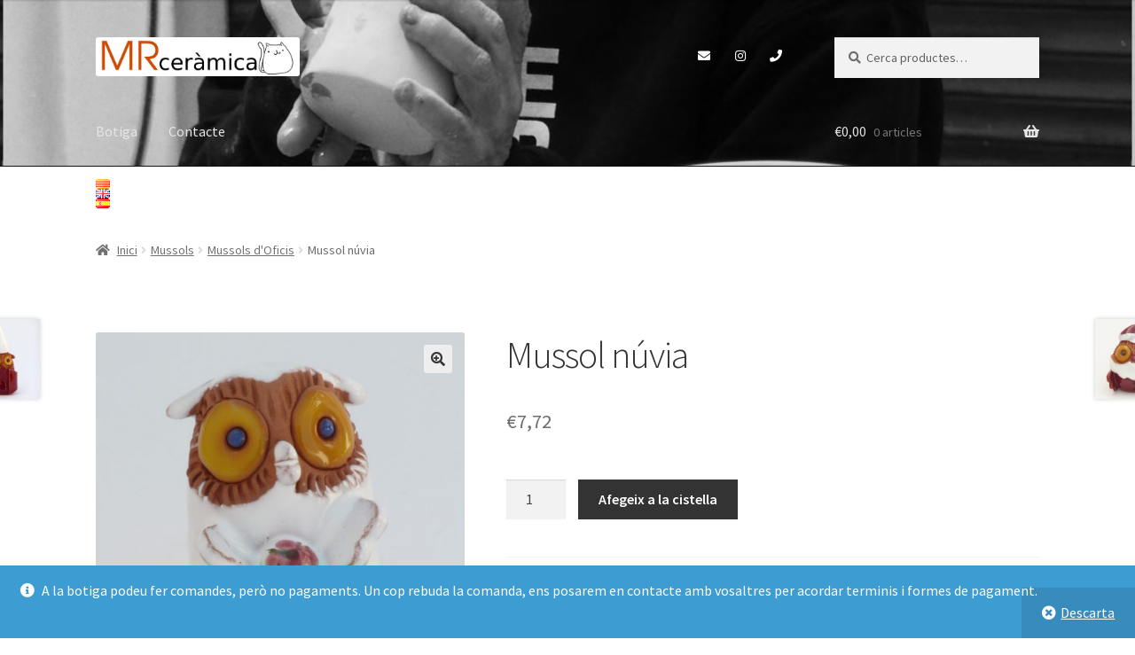

--- FILE ---
content_type: text/html; charset=UTF-8
request_url: https://mrceramica.cat/producte/mussol-nuvia/
body_size: 13475
content:
<!doctype html>
<html lang="ca">
<head>
<meta charset="UTF-8">
<meta name="viewport" content="width=device-width, initial-scale=1">
<link rel="profile" href="http://gmpg.org/xfn/11">
<link rel="pingback" href="https://mrceramica.cat/xmlrpc.php">

<title>Mussol núvia &#8211; MRceràmica</title>
<meta name='robots' content='max-image-preview:large' />
	<style>img:is([sizes="auto" i], [sizes^="auto," i]) { contain-intrinsic-size: 3000px 1500px }</style>
	<link rel='dns-prefetch' href='//fonts.googleapis.com' />
<link rel="alternate" type="application/rss+xml" title="MRceràmica &raquo; Canal d&#039;informació" href="https://mrceramica.cat/feed/" />
<link rel="alternate" type="application/rss+xml" title="MRceràmica &raquo; Canal dels comentaris" href="https://mrceramica.cat/comments/feed/" />
<script>
window._wpemojiSettings = {"baseUrl":"https:\/\/s.w.org\/images\/core\/emoji\/16.0.1\/72x72\/","ext":".png","svgUrl":"https:\/\/s.w.org\/images\/core\/emoji\/16.0.1\/svg\/","svgExt":".svg","source":{"concatemoji":"https:\/\/mrceramica.cat\/wp-includes\/js\/wp-emoji-release.min.js?ver=6.8.3"}};
/*! This file is auto-generated */
!function(s,n){var o,i,e;function c(e){try{var t={supportTests:e,timestamp:(new Date).valueOf()};sessionStorage.setItem(o,JSON.stringify(t))}catch(e){}}function p(e,t,n){e.clearRect(0,0,e.canvas.width,e.canvas.height),e.fillText(t,0,0);var t=new Uint32Array(e.getImageData(0,0,e.canvas.width,e.canvas.height).data),a=(e.clearRect(0,0,e.canvas.width,e.canvas.height),e.fillText(n,0,0),new Uint32Array(e.getImageData(0,0,e.canvas.width,e.canvas.height).data));return t.every(function(e,t){return e===a[t]})}function u(e,t){e.clearRect(0,0,e.canvas.width,e.canvas.height),e.fillText(t,0,0);for(var n=e.getImageData(16,16,1,1),a=0;a<n.data.length;a++)if(0!==n.data[a])return!1;return!0}function f(e,t,n,a){switch(t){case"flag":return n(e,"\ud83c\udff3\ufe0f\u200d\u26a7\ufe0f","\ud83c\udff3\ufe0f\u200b\u26a7\ufe0f")?!1:!n(e,"\ud83c\udde8\ud83c\uddf6","\ud83c\udde8\u200b\ud83c\uddf6")&&!n(e,"\ud83c\udff4\udb40\udc67\udb40\udc62\udb40\udc65\udb40\udc6e\udb40\udc67\udb40\udc7f","\ud83c\udff4\u200b\udb40\udc67\u200b\udb40\udc62\u200b\udb40\udc65\u200b\udb40\udc6e\u200b\udb40\udc67\u200b\udb40\udc7f");case"emoji":return!a(e,"\ud83e\udedf")}return!1}function g(e,t,n,a){var r="undefined"!=typeof WorkerGlobalScope&&self instanceof WorkerGlobalScope?new OffscreenCanvas(300,150):s.createElement("canvas"),o=r.getContext("2d",{willReadFrequently:!0}),i=(o.textBaseline="top",o.font="600 32px Arial",{});return e.forEach(function(e){i[e]=t(o,e,n,a)}),i}function t(e){var t=s.createElement("script");t.src=e,t.defer=!0,s.head.appendChild(t)}"undefined"!=typeof Promise&&(o="wpEmojiSettingsSupports",i=["flag","emoji"],n.supports={everything:!0,everythingExceptFlag:!0},e=new Promise(function(e){s.addEventListener("DOMContentLoaded",e,{once:!0})}),new Promise(function(t){var n=function(){try{var e=JSON.parse(sessionStorage.getItem(o));if("object"==typeof e&&"number"==typeof e.timestamp&&(new Date).valueOf()<e.timestamp+604800&&"object"==typeof e.supportTests)return e.supportTests}catch(e){}return null}();if(!n){if("undefined"!=typeof Worker&&"undefined"!=typeof OffscreenCanvas&&"undefined"!=typeof URL&&URL.createObjectURL&&"undefined"!=typeof Blob)try{var e="postMessage("+g.toString()+"("+[JSON.stringify(i),f.toString(),p.toString(),u.toString()].join(",")+"));",a=new Blob([e],{type:"text/javascript"}),r=new Worker(URL.createObjectURL(a),{name:"wpTestEmojiSupports"});return void(r.onmessage=function(e){c(n=e.data),r.terminate(),t(n)})}catch(e){}c(n=g(i,f,p,u))}t(n)}).then(function(e){for(var t in e)n.supports[t]=e[t],n.supports.everything=n.supports.everything&&n.supports[t],"flag"!==t&&(n.supports.everythingExceptFlag=n.supports.everythingExceptFlag&&n.supports[t]);n.supports.everythingExceptFlag=n.supports.everythingExceptFlag&&!n.supports.flag,n.DOMReady=!1,n.readyCallback=function(){n.DOMReady=!0}}).then(function(){return e}).then(function(){var e;n.supports.everything||(n.readyCallback(),(e=n.source||{}).concatemoji?t(e.concatemoji):e.wpemoji&&e.twemoji&&(t(e.twemoji),t(e.wpemoji)))}))}((window,document),window._wpemojiSettings);
</script>
<style id='wp-emoji-styles-inline-css'>

	img.wp-smiley, img.emoji {
		display: inline !important;
		border: none !important;
		box-shadow: none !important;
		height: 1em !important;
		width: 1em !important;
		margin: 0 0.07em !important;
		vertical-align: -0.1em !important;
		background: none !important;
		padding: 0 !important;
	}
</style>
<link rel='stylesheet' id='wp-block-library-css' href='https://mrceramica.cat/wp-includes/css/dist/block-library/style.min.css?ver=6.8.3' media='all' />
<style id='wp-block-library-theme-inline-css'>
.wp-block-audio :where(figcaption){color:#555;font-size:13px;text-align:center}.is-dark-theme .wp-block-audio :where(figcaption){color:#ffffffa6}.wp-block-audio{margin:0 0 1em}.wp-block-code{border:1px solid #ccc;border-radius:4px;font-family:Menlo,Consolas,monaco,monospace;padding:.8em 1em}.wp-block-embed :where(figcaption){color:#555;font-size:13px;text-align:center}.is-dark-theme .wp-block-embed :where(figcaption){color:#ffffffa6}.wp-block-embed{margin:0 0 1em}.blocks-gallery-caption{color:#555;font-size:13px;text-align:center}.is-dark-theme .blocks-gallery-caption{color:#ffffffa6}:root :where(.wp-block-image figcaption){color:#555;font-size:13px;text-align:center}.is-dark-theme :root :where(.wp-block-image figcaption){color:#ffffffa6}.wp-block-image{margin:0 0 1em}.wp-block-pullquote{border-bottom:4px solid;border-top:4px solid;color:currentColor;margin-bottom:1.75em}.wp-block-pullquote cite,.wp-block-pullquote footer,.wp-block-pullquote__citation{color:currentColor;font-size:.8125em;font-style:normal;text-transform:uppercase}.wp-block-quote{border-left:.25em solid;margin:0 0 1.75em;padding-left:1em}.wp-block-quote cite,.wp-block-quote footer{color:currentColor;font-size:.8125em;font-style:normal;position:relative}.wp-block-quote:where(.has-text-align-right){border-left:none;border-right:.25em solid;padding-left:0;padding-right:1em}.wp-block-quote:where(.has-text-align-center){border:none;padding-left:0}.wp-block-quote.is-large,.wp-block-quote.is-style-large,.wp-block-quote:where(.is-style-plain){border:none}.wp-block-search .wp-block-search__label{font-weight:700}.wp-block-search__button{border:1px solid #ccc;padding:.375em .625em}:where(.wp-block-group.has-background){padding:1.25em 2.375em}.wp-block-separator.has-css-opacity{opacity:.4}.wp-block-separator{border:none;border-bottom:2px solid;margin-left:auto;margin-right:auto}.wp-block-separator.has-alpha-channel-opacity{opacity:1}.wp-block-separator:not(.is-style-wide):not(.is-style-dots){width:100px}.wp-block-separator.has-background:not(.is-style-dots){border-bottom:none;height:1px}.wp-block-separator.has-background:not(.is-style-wide):not(.is-style-dots){height:2px}.wp-block-table{margin:0 0 1em}.wp-block-table td,.wp-block-table th{word-break:normal}.wp-block-table :where(figcaption){color:#555;font-size:13px;text-align:center}.is-dark-theme .wp-block-table :where(figcaption){color:#ffffffa6}.wp-block-video :where(figcaption){color:#555;font-size:13px;text-align:center}.is-dark-theme .wp-block-video :where(figcaption){color:#ffffffa6}.wp-block-video{margin:0 0 1em}:root :where(.wp-block-template-part.has-background){margin-bottom:0;margin-top:0;padding:1.25em 2.375em}
</style>
<style id='classic-theme-styles-inline-css'>
/*! This file is auto-generated */
.wp-block-button__link{color:#fff;background-color:#32373c;border-radius:9999px;box-shadow:none;text-decoration:none;padding:calc(.667em + 2px) calc(1.333em + 2px);font-size:1.125em}.wp-block-file__button{background:#32373c;color:#fff;text-decoration:none}
</style>
<link rel='stylesheet' id='storefront-gutenberg-blocks-css' href='https://mrceramica.cat/wp-content/themes/storefront/assets/css/base/gutenberg-blocks.css?ver=4.6.1' media='all' />
<style id='storefront-gutenberg-blocks-inline-css'>

				.wp-block-button__link:not(.has-text-color) {
					color: #333333;
				}

				.wp-block-button__link:not(.has-text-color):hover,
				.wp-block-button__link:not(.has-text-color):focus,
				.wp-block-button__link:not(.has-text-color):active {
					color: #333333;
				}

				.wp-block-button__link:not(.has-background) {
					background-color: #eeeeee;
				}

				.wp-block-button__link:not(.has-background):hover,
				.wp-block-button__link:not(.has-background):focus,
				.wp-block-button__link:not(.has-background):active {
					border-color: #d5d5d5;
					background-color: #d5d5d5;
				}

				.wc-block-grid__products .wc-block-grid__product .wp-block-button__link {
					background-color: #eeeeee;
					border-color: #eeeeee;
					color: #333333;
				}

				.wp-block-quote footer,
				.wp-block-quote cite,
				.wp-block-quote__citation {
					color: #6d6d6d;
				}

				.wp-block-pullquote cite,
				.wp-block-pullquote footer,
				.wp-block-pullquote__citation {
					color: #6d6d6d;
				}

				.wp-block-image figcaption {
					color: #6d6d6d;
				}

				.wp-block-separator.is-style-dots::before {
					color: #333333;
				}

				.wp-block-file a.wp-block-file__button {
					color: #333333;
					background-color: #eeeeee;
					border-color: #eeeeee;
				}

				.wp-block-file a.wp-block-file__button:hover,
				.wp-block-file a.wp-block-file__button:focus,
				.wp-block-file a.wp-block-file__button:active {
					color: #333333;
					background-color: #d5d5d5;
				}

				.wp-block-code,
				.wp-block-preformatted pre {
					color: #6d6d6d;
				}

				.wp-block-table:not( .has-background ):not( .is-style-stripes ) tbody tr:nth-child(2n) td {
					background-color: #fdfdfd;
				}

				.wp-block-cover .wp-block-cover__inner-container h1:not(.has-text-color),
				.wp-block-cover .wp-block-cover__inner-container h2:not(.has-text-color),
				.wp-block-cover .wp-block-cover__inner-container h3:not(.has-text-color),
				.wp-block-cover .wp-block-cover__inner-container h4:not(.has-text-color),
				.wp-block-cover .wp-block-cover__inner-container h5:not(.has-text-color),
				.wp-block-cover .wp-block-cover__inner-container h6:not(.has-text-color) {
					color: #000000;
				}

				.wc-block-components-price-slider__range-input-progress,
				.rtl .wc-block-components-price-slider__range-input-progress {
					--range-color: #df3d05;
				}

				/* Target only IE11 */
				@media all and (-ms-high-contrast: none), (-ms-high-contrast: active) {
					.wc-block-components-price-slider__range-input-progress {
						background: #df3d05;
					}
				}

				.wc-block-components-button:not(.is-link) {
					background-color: #333333;
					color: #ffffff;
				}

				.wc-block-components-button:not(.is-link):hover,
				.wc-block-components-button:not(.is-link):focus,
				.wc-block-components-button:not(.is-link):active {
					background-color: #1a1a1a;
					color: #ffffff;
				}

				.wc-block-components-button:not(.is-link):disabled {
					background-color: #333333;
					color: #ffffff;
				}

				.wc-block-cart__submit-container {
					background-color: #ffffff;
				}

				.wc-block-cart__submit-container::before {
					color: rgba(220,220,220,0.5);
				}

				.wc-block-components-order-summary-item__quantity {
					background-color: #ffffff;
					border-color: #6d6d6d;
					box-shadow: 0 0 0 2px #ffffff;
					color: #6d6d6d;
				}
			
</style>
<style id='global-styles-inline-css'>
:root{--wp--preset--aspect-ratio--square: 1;--wp--preset--aspect-ratio--4-3: 4/3;--wp--preset--aspect-ratio--3-4: 3/4;--wp--preset--aspect-ratio--3-2: 3/2;--wp--preset--aspect-ratio--2-3: 2/3;--wp--preset--aspect-ratio--16-9: 16/9;--wp--preset--aspect-ratio--9-16: 9/16;--wp--preset--color--black: #000000;--wp--preset--color--cyan-bluish-gray: #abb8c3;--wp--preset--color--white: #ffffff;--wp--preset--color--pale-pink: #f78da7;--wp--preset--color--vivid-red: #cf2e2e;--wp--preset--color--luminous-vivid-orange: #ff6900;--wp--preset--color--luminous-vivid-amber: #fcb900;--wp--preset--color--light-green-cyan: #7bdcb5;--wp--preset--color--vivid-green-cyan: #00d084;--wp--preset--color--pale-cyan-blue: #8ed1fc;--wp--preset--color--vivid-cyan-blue: #0693e3;--wp--preset--color--vivid-purple: #9b51e0;--wp--preset--gradient--vivid-cyan-blue-to-vivid-purple: linear-gradient(135deg,rgba(6,147,227,1) 0%,rgb(155,81,224) 100%);--wp--preset--gradient--light-green-cyan-to-vivid-green-cyan: linear-gradient(135deg,rgb(122,220,180) 0%,rgb(0,208,130) 100%);--wp--preset--gradient--luminous-vivid-amber-to-luminous-vivid-orange: linear-gradient(135deg,rgba(252,185,0,1) 0%,rgba(255,105,0,1) 100%);--wp--preset--gradient--luminous-vivid-orange-to-vivid-red: linear-gradient(135deg,rgba(255,105,0,1) 0%,rgb(207,46,46) 100%);--wp--preset--gradient--very-light-gray-to-cyan-bluish-gray: linear-gradient(135deg,rgb(238,238,238) 0%,rgb(169,184,195) 100%);--wp--preset--gradient--cool-to-warm-spectrum: linear-gradient(135deg,rgb(74,234,220) 0%,rgb(151,120,209) 20%,rgb(207,42,186) 40%,rgb(238,44,130) 60%,rgb(251,105,98) 80%,rgb(254,248,76) 100%);--wp--preset--gradient--blush-light-purple: linear-gradient(135deg,rgb(255,206,236) 0%,rgb(152,150,240) 100%);--wp--preset--gradient--blush-bordeaux: linear-gradient(135deg,rgb(254,205,165) 0%,rgb(254,45,45) 50%,rgb(107,0,62) 100%);--wp--preset--gradient--luminous-dusk: linear-gradient(135deg,rgb(255,203,112) 0%,rgb(199,81,192) 50%,rgb(65,88,208) 100%);--wp--preset--gradient--pale-ocean: linear-gradient(135deg,rgb(255,245,203) 0%,rgb(182,227,212) 50%,rgb(51,167,181) 100%);--wp--preset--gradient--electric-grass: linear-gradient(135deg,rgb(202,248,128) 0%,rgb(113,206,126) 100%);--wp--preset--gradient--midnight: linear-gradient(135deg,rgb(2,3,129) 0%,rgb(40,116,252) 100%);--wp--preset--font-size--small: 14px;--wp--preset--font-size--medium: 23px;--wp--preset--font-size--large: 26px;--wp--preset--font-size--x-large: 42px;--wp--preset--font-size--normal: 16px;--wp--preset--font-size--huge: 37px;--wp--preset--spacing--20: 0.44rem;--wp--preset--spacing--30: 0.67rem;--wp--preset--spacing--40: 1rem;--wp--preset--spacing--50: 1.5rem;--wp--preset--spacing--60: 2.25rem;--wp--preset--spacing--70: 3.38rem;--wp--preset--spacing--80: 5.06rem;--wp--preset--shadow--natural: 6px 6px 9px rgba(0, 0, 0, 0.2);--wp--preset--shadow--deep: 12px 12px 50px rgba(0, 0, 0, 0.4);--wp--preset--shadow--sharp: 6px 6px 0px rgba(0, 0, 0, 0.2);--wp--preset--shadow--outlined: 6px 6px 0px -3px rgba(255, 255, 255, 1), 6px 6px rgba(0, 0, 0, 1);--wp--preset--shadow--crisp: 6px 6px 0px rgba(0, 0, 0, 1);}:root :where(.is-layout-flow) > :first-child{margin-block-start: 0;}:root :where(.is-layout-flow) > :last-child{margin-block-end: 0;}:root :where(.is-layout-flow) > *{margin-block-start: 24px;margin-block-end: 0;}:root :where(.is-layout-constrained) > :first-child{margin-block-start: 0;}:root :where(.is-layout-constrained) > :last-child{margin-block-end: 0;}:root :where(.is-layout-constrained) > *{margin-block-start: 24px;margin-block-end: 0;}:root :where(.is-layout-flex){gap: 24px;}:root :where(.is-layout-grid){gap: 24px;}body .is-layout-flex{display: flex;}.is-layout-flex{flex-wrap: wrap;align-items: center;}.is-layout-flex > :is(*, div){margin: 0;}body .is-layout-grid{display: grid;}.is-layout-grid > :is(*, div){margin: 0;}.has-black-color{color: var(--wp--preset--color--black) !important;}.has-cyan-bluish-gray-color{color: var(--wp--preset--color--cyan-bluish-gray) !important;}.has-white-color{color: var(--wp--preset--color--white) !important;}.has-pale-pink-color{color: var(--wp--preset--color--pale-pink) !important;}.has-vivid-red-color{color: var(--wp--preset--color--vivid-red) !important;}.has-luminous-vivid-orange-color{color: var(--wp--preset--color--luminous-vivid-orange) !important;}.has-luminous-vivid-amber-color{color: var(--wp--preset--color--luminous-vivid-amber) !important;}.has-light-green-cyan-color{color: var(--wp--preset--color--light-green-cyan) !important;}.has-vivid-green-cyan-color{color: var(--wp--preset--color--vivid-green-cyan) !important;}.has-pale-cyan-blue-color{color: var(--wp--preset--color--pale-cyan-blue) !important;}.has-vivid-cyan-blue-color{color: var(--wp--preset--color--vivid-cyan-blue) !important;}.has-vivid-purple-color{color: var(--wp--preset--color--vivid-purple) !important;}.has-black-background-color{background-color: var(--wp--preset--color--black) !important;}.has-cyan-bluish-gray-background-color{background-color: var(--wp--preset--color--cyan-bluish-gray) !important;}.has-white-background-color{background-color: var(--wp--preset--color--white) !important;}.has-pale-pink-background-color{background-color: var(--wp--preset--color--pale-pink) !important;}.has-vivid-red-background-color{background-color: var(--wp--preset--color--vivid-red) !important;}.has-luminous-vivid-orange-background-color{background-color: var(--wp--preset--color--luminous-vivid-orange) !important;}.has-luminous-vivid-amber-background-color{background-color: var(--wp--preset--color--luminous-vivid-amber) !important;}.has-light-green-cyan-background-color{background-color: var(--wp--preset--color--light-green-cyan) !important;}.has-vivid-green-cyan-background-color{background-color: var(--wp--preset--color--vivid-green-cyan) !important;}.has-pale-cyan-blue-background-color{background-color: var(--wp--preset--color--pale-cyan-blue) !important;}.has-vivid-cyan-blue-background-color{background-color: var(--wp--preset--color--vivid-cyan-blue) !important;}.has-vivid-purple-background-color{background-color: var(--wp--preset--color--vivid-purple) !important;}.has-black-border-color{border-color: var(--wp--preset--color--black) !important;}.has-cyan-bluish-gray-border-color{border-color: var(--wp--preset--color--cyan-bluish-gray) !important;}.has-white-border-color{border-color: var(--wp--preset--color--white) !important;}.has-pale-pink-border-color{border-color: var(--wp--preset--color--pale-pink) !important;}.has-vivid-red-border-color{border-color: var(--wp--preset--color--vivid-red) !important;}.has-luminous-vivid-orange-border-color{border-color: var(--wp--preset--color--luminous-vivid-orange) !important;}.has-luminous-vivid-amber-border-color{border-color: var(--wp--preset--color--luminous-vivid-amber) !important;}.has-light-green-cyan-border-color{border-color: var(--wp--preset--color--light-green-cyan) !important;}.has-vivid-green-cyan-border-color{border-color: var(--wp--preset--color--vivid-green-cyan) !important;}.has-pale-cyan-blue-border-color{border-color: var(--wp--preset--color--pale-cyan-blue) !important;}.has-vivid-cyan-blue-border-color{border-color: var(--wp--preset--color--vivid-cyan-blue) !important;}.has-vivid-purple-border-color{border-color: var(--wp--preset--color--vivid-purple) !important;}.has-vivid-cyan-blue-to-vivid-purple-gradient-background{background: var(--wp--preset--gradient--vivid-cyan-blue-to-vivid-purple) !important;}.has-light-green-cyan-to-vivid-green-cyan-gradient-background{background: var(--wp--preset--gradient--light-green-cyan-to-vivid-green-cyan) !important;}.has-luminous-vivid-amber-to-luminous-vivid-orange-gradient-background{background: var(--wp--preset--gradient--luminous-vivid-amber-to-luminous-vivid-orange) !important;}.has-luminous-vivid-orange-to-vivid-red-gradient-background{background: var(--wp--preset--gradient--luminous-vivid-orange-to-vivid-red) !important;}.has-very-light-gray-to-cyan-bluish-gray-gradient-background{background: var(--wp--preset--gradient--very-light-gray-to-cyan-bluish-gray) !important;}.has-cool-to-warm-spectrum-gradient-background{background: var(--wp--preset--gradient--cool-to-warm-spectrum) !important;}.has-blush-light-purple-gradient-background{background: var(--wp--preset--gradient--blush-light-purple) !important;}.has-blush-bordeaux-gradient-background{background: var(--wp--preset--gradient--blush-bordeaux) !important;}.has-luminous-dusk-gradient-background{background: var(--wp--preset--gradient--luminous-dusk) !important;}.has-pale-ocean-gradient-background{background: var(--wp--preset--gradient--pale-ocean) !important;}.has-electric-grass-gradient-background{background: var(--wp--preset--gradient--electric-grass) !important;}.has-midnight-gradient-background{background: var(--wp--preset--gradient--midnight) !important;}.has-small-font-size{font-size: var(--wp--preset--font-size--small) !important;}.has-medium-font-size{font-size: var(--wp--preset--font-size--medium) !important;}.has-large-font-size{font-size: var(--wp--preset--font-size--large) !important;}.has-x-large-font-size{font-size: var(--wp--preset--font-size--x-large) !important;}
:root :where(.wp-block-pullquote){font-size: 1.5em;line-height: 1.6;}
</style>
<link rel='stylesheet' id='photoswipe-css' href='https://mrceramica.cat/wp-content/plugins/woocommerce/assets/css/photoswipe/photoswipe.min.css?ver=10.1.3' media='all' />
<link rel='stylesheet' id='photoswipe-default-skin-css' href='https://mrceramica.cat/wp-content/plugins/woocommerce/assets/css/photoswipe/default-skin/default-skin.min.css?ver=10.1.3' media='all' />
<style id='woocommerce-inline-inline-css'>
.woocommerce form .form-row .required { visibility: visible; }
</style>
<link rel='stylesheet' id='brands-styles-css' href='https://mrceramica.cat/wp-content/plugins/woocommerce/assets/css/brands.css?ver=10.1.3' media='all' />
<link rel='stylesheet' id='storefront-style-css' href='https://mrceramica.cat/wp-content/themes/storefront/style.css?ver=4.6.1' media='all' />
<style id='storefront-style-inline-css'>

			.main-navigation ul li a,
			.site-title a,
			ul.menu li a,
			.site-branding h1 a,
			button.menu-toggle,
			button.menu-toggle:hover,
			.handheld-navigation .dropdown-toggle {
				color: #e5e5e5;
			}

			button.menu-toggle,
			button.menu-toggle:hover {
				border-color: #e5e5e5;
			}

			.main-navigation ul li a:hover,
			.main-navigation ul li:hover > a,
			.site-title a:hover,
			.site-header ul.menu li.current-menu-item > a {
				color: #ffffff;
			}

			table:not( .has-background ) th {
				background-color: #f8f8f8;
			}

			table:not( .has-background ) tbody td {
				background-color: #fdfdfd;
			}

			table:not( .has-background ) tbody tr:nth-child(2n) td,
			fieldset,
			fieldset legend {
				background-color: #fbfbfb;
			}

			.site-header,
			.secondary-navigation ul ul,
			.main-navigation ul.menu > li.menu-item-has-children:after,
			.secondary-navigation ul.menu ul,
			.storefront-handheld-footer-bar,
			.storefront-handheld-footer-bar ul li > a,
			.storefront-handheld-footer-bar ul li.search .site-search,
			button.menu-toggle,
			button.menu-toggle:hover {
				background-color: #202020;
			}

			p.site-description,
			.site-header,
			.storefront-handheld-footer-bar {
				color: #ffffff;
			}

			button.menu-toggle:after,
			button.menu-toggle:before,
			button.menu-toggle span:before {
				background-color: #e5e5e5;
			}

			h1, h2, h3, h4, h5, h6, .wc-block-grid__product-title {
				color: #333333;
			}

			.widget h1 {
				border-bottom-color: #333333;
			}

			body,
			.secondary-navigation a {
				color: #6d6d6d;
			}

			.widget-area .widget a,
			.hentry .entry-header .posted-on a,
			.hentry .entry-header .post-author a,
			.hentry .entry-header .post-comments a,
			.hentry .entry-header .byline a {
				color: #727272;
			}

			a {
				color: #df3d05;
			}

			a:focus,
			button:focus,
			.button.alt:focus,
			input:focus,
			textarea:focus,
			input[type="button"]:focus,
			input[type="reset"]:focus,
			input[type="submit"]:focus,
			input[type="email"]:focus,
			input[type="tel"]:focus,
			input[type="url"]:focus,
			input[type="password"]:focus,
			input[type="search"]:focus {
				outline-color: #df3d05;
			}

			button, input[type="button"], input[type="reset"], input[type="submit"], .button, .widget a.button {
				background-color: #eeeeee;
				border-color: #eeeeee;
				color: #333333;
			}

			button:hover, input[type="button"]:hover, input[type="reset"]:hover, input[type="submit"]:hover, .button:hover, .widget a.button:hover {
				background-color: #d5d5d5;
				border-color: #d5d5d5;
				color: #333333;
			}

			button.alt, input[type="button"].alt, input[type="reset"].alt, input[type="submit"].alt, .button.alt, .widget-area .widget a.button.alt {
				background-color: #333333;
				border-color: #333333;
				color: #ffffff;
			}

			button.alt:hover, input[type="button"].alt:hover, input[type="reset"].alt:hover, input[type="submit"].alt:hover, .button.alt:hover, .widget-area .widget a.button.alt:hover {
				background-color: #1a1a1a;
				border-color: #1a1a1a;
				color: #ffffff;
			}

			.pagination .page-numbers li .page-numbers.current {
				background-color: #e6e6e6;
				color: #636363;
			}

			#comments .comment-list .comment-content .comment-text {
				background-color: #f8f8f8;
			}

			.site-footer {
				background-color: #f0f0f0;
				color: #6d6d6d;
			}

			.site-footer a:not(.button):not(.components-button) {
				color: #333333;
			}

			.site-footer .storefront-handheld-footer-bar a:not(.button):not(.components-button) {
				color: #e5e5e5;
			}

			.site-footer h1, .site-footer h2, .site-footer h3, .site-footer h4, .site-footer h5, .site-footer h6, .site-footer .widget .widget-title, .site-footer .widget .widgettitle {
				color: #333333;
			}

			.page-template-template-homepage.has-post-thumbnail .type-page.has-post-thumbnail .entry-title {
				color: #000000;
			}

			.page-template-template-homepage.has-post-thumbnail .type-page.has-post-thumbnail .entry-content {
				color: #000000;
			}

			@media screen and ( min-width: 768px ) {
				.secondary-navigation ul.menu a:hover {
					color: #ffffff;
				}

				.secondary-navigation ul.menu a {
					color: #ffffff;
				}

				.main-navigation ul.menu ul.sub-menu,
				.main-navigation ul.nav-menu ul.children {
					background-color: #111111;
				}

				.site-header {
					border-bottom-color: #111111;
				}
			}
</style>
<link rel='stylesheet' id='storefront-icons-css' href='https://mrceramica.cat/wp-content/themes/storefront/assets/css/base/icons.css?ver=4.6.1' media='all' />
<link rel='stylesheet' id='storefront-fonts-css' href='https://fonts.googleapis.com/css?family=Source+Sans+Pro%3A400%2C300%2C300italic%2C400italic%2C600%2C700%2C900&#038;subset=latin%2Clatin-ext&#038;ver=4.6.1' media='all' />
<link rel='stylesheet' id='thwdpf-public-style-css' href='https://mrceramica.cat/wp-content/plugins/discount-and-dynamic-pricing/public/assets/css/thwdpf-public.min.css?ver=6.8.3' media='all' />
<link rel='stylesheet' id='storefront-woocommerce-style-css' href='https://mrceramica.cat/wp-content/themes/storefront/assets/css/woocommerce/woocommerce.css?ver=4.6.1' media='all' />
<style id='storefront-woocommerce-style-inline-css'>
@font-face {
				font-family: star;
				src: url(https://mrceramica.cat/wp-content/plugins/woocommerce/assets/fonts/star.eot);
				src:
					url(https://mrceramica.cat/wp-content/plugins/woocommerce/assets/fonts/star.eot?#iefix) format("embedded-opentype"),
					url(https://mrceramica.cat/wp-content/plugins/woocommerce/assets/fonts/star.woff) format("woff"),
					url(https://mrceramica.cat/wp-content/plugins/woocommerce/assets/fonts/star.ttf) format("truetype"),
					url(https://mrceramica.cat/wp-content/plugins/woocommerce/assets/fonts/star.svg#star) format("svg");
				font-weight: 400;
				font-style: normal;
			}
			@font-face {
				font-family: WooCommerce;
				src: url(https://mrceramica.cat/wp-content/plugins/woocommerce/assets/fonts/WooCommerce.eot);
				src:
					url(https://mrceramica.cat/wp-content/plugins/woocommerce/assets/fonts/WooCommerce.eot?#iefix) format("embedded-opentype"),
					url(https://mrceramica.cat/wp-content/plugins/woocommerce/assets/fonts/WooCommerce.woff) format("woff"),
					url(https://mrceramica.cat/wp-content/plugins/woocommerce/assets/fonts/WooCommerce.ttf) format("truetype"),
					url(https://mrceramica.cat/wp-content/plugins/woocommerce/assets/fonts/WooCommerce.svg#WooCommerce) format("svg");
				font-weight: 400;
				font-style: normal;
			}

			a.cart-contents,
			.site-header-cart .widget_shopping_cart a {
				color: #e5e5e5;
			}

			a.cart-contents:hover,
			.site-header-cart .widget_shopping_cart a:hover,
			.site-header-cart:hover > li > a {
				color: #ffffff;
			}

			table.cart td.product-remove,
			table.cart td.actions {
				border-top-color: #ffffff;
			}

			.storefront-handheld-footer-bar ul li.cart .count {
				background-color: #e5e5e5;
				color: #202020;
				border-color: #202020;
			}

			.woocommerce-tabs ul.tabs li.active a,
			ul.products li.product .price,
			.onsale,
			.wc-block-grid__product-onsale,
			.widget_search form:before,
			.widget_product_search form:before {
				color: #6d6d6d;
			}

			.woocommerce-breadcrumb a,
			a.woocommerce-review-link,
			.product_meta a {
				color: #727272;
			}

			.wc-block-grid__product-onsale,
			.onsale {
				border-color: #6d6d6d;
			}

			.star-rating span:before,
			.quantity .plus, .quantity .minus,
			p.stars a:hover:after,
			p.stars a:after,
			.star-rating span:before,
			#payment .payment_methods li input[type=radio]:first-child:checked+label:before {
				color: #df3d05;
			}

			.widget_price_filter .ui-slider .ui-slider-range,
			.widget_price_filter .ui-slider .ui-slider-handle {
				background-color: #df3d05;
			}

			.order_details {
				background-color: #f8f8f8;
			}

			.order_details > li {
				border-bottom: 1px dotted #e3e3e3;
			}

			.order_details:before,
			.order_details:after {
				background: -webkit-linear-gradient(transparent 0,transparent 0),-webkit-linear-gradient(135deg,#f8f8f8 33.33%,transparent 33.33%),-webkit-linear-gradient(45deg,#f8f8f8 33.33%,transparent 33.33%)
			}

			#order_review {
				background-color: #ffffff;
			}

			#payment .payment_methods > li .payment_box,
			#payment .place-order {
				background-color: #fafafa;
			}

			#payment .payment_methods > li:not(.woocommerce-notice) {
				background-color: #f5f5f5;
			}

			#payment .payment_methods > li:not(.woocommerce-notice):hover {
				background-color: #f0f0f0;
			}

			.woocommerce-pagination .page-numbers li .page-numbers.current {
				background-color: #e6e6e6;
				color: #636363;
			}

			.wc-block-grid__product-onsale,
			.onsale,
			.woocommerce-pagination .page-numbers li .page-numbers:not(.current) {
				color: #6d6d6d;
			}

			p.stars a:before,
			p.stars a:hover~a:before,
			p.stars.selected a.active~a:before {
				color: #6d6d6d;
			}

			p.stars.selected a.active:before,
			p.stars:hover a:before,
			p.stars.selected a:not(.active):before,
			p.stars.selected a.active:before {
				color: #df3d05;
			}

			.single-product div.product .woocommerce-product-gallery .woocommerce-product-gallery__trigger {
				background-color: #eeeeee;
				color: #333333;
			}

			.single-product div.product .woocommerce-product-gallery .woocommerce-product-gallery__trigger:hover {
				background-color: #d5d5d5;
				border-color: #d5d5d5;
				color: #333333;
			}

			.button.added_to_cart:focus,
			.button.wc-forward:focus {
				outline-color: #df3d05;
			}

			.added_to_cart,
			.site-header-cart .widget_shopping_cart a.button,
			.wc-block-grid__products .wc-block-grid__product .wp-block-button__link {
				background-color: #eeeeee;
				border-color: #eeeeee;
				color: #333333;
			}

			.added_to_cart:hover,
			.site-header-cart .widget_shopping_cart a.button:hover,
			.wc-block-grid__products .wc-block-grid__product .wp-block-button__link:hover {
				background-color: #d5d5d5;
				border-color: #d5d5d5;
				color: #333333;
			}

			.added_to_cart.alt, .added_to_cart, .widget a.button.checkout {
				background-color: #333333;
				border-color: #333333;
				color: #ffffff;
			}

			.added_to_cart.alt:hover, .added_to_cart:hover, .widget a.button.checkout:hover {
				background-color: #1a1a1a;
				border-color: #1a1a1a;
				color: #ffffff;
			}

			.button.loading {
				color: #eeeeee;
			}

			.button.loading:hover {
				background-color: #eeeeee;
			}

			.button.loading:after {
				color: #333333;
			}

			@media screen and ( min-width: 768px ) {
				.site-header-cart .widget_shopping_cart,
				.site-header .product_list_widget li .quantity {
					color: #ffffff;
				}

				.site-header-cart .widget_shopping_cart .buttons,
				.site-header-cart .widget_shopping_cart .total {
					background-color: #161616;
				}

				.site-header-cart .widget_shopping_cart {
					background-color: #111111;
				}
			}
				.storefront-product-pagination a {
					color: #6d6d6d;
					background-color: #ffffff;
				}
				.storefront-sticky-add-to-cart {
					color: #6d6d6d;
					background-color: #ffffff;
				}

				.storefront-sticky-add-to-cart a:not(.button) {
					color: #e5e5e5;
				}
</style>
<link rel='stylesheet' id='storefront-woocommerce-brands-style-css' href='https://mrceramica.cat/wp-content/themes/storefront/assets/css/woocommerce/extensions/brands.css?ver=4.6.1' media='all' />
<script src="https://mrceramica.cat/wp-includes/js/jquery/jquery.min.js?ver=3.7.1" id="jquery-core-js"></script>
<script src="https://mrceramica.cat/wp-includes/js/jquery/jquery-migrate.min.js?ver=3.4.1" id="jquery-migrate-js"></script>
<script src="https://mrceramica.cat/wp-content/plugins/woocommerce/assets/js/jquery-blockui/jquery.blockUI.min.js?ver=2.7.0-wc.10.1.3" id="jquery-blockui-js" defer data-wp-strategy="defer"></script>
<script id="wc-add-to-cart-js-extra">
var wc_add_to_cart_params = {"ajax_url":"\/wp-admin\/admin-ajax.php","wc_ajax_url":"\/?wc-ajax=%%endpoint%%","i18n_view_cart":"Visualitza la cistella","cart_url":"https:\/\/mrceramica.cat\/cistella\/","is_cart":"","cart_redirect_after_add":"no"};
</script>
<script src="https://mrceramica.cat/wp-content/plugins/woocommerce/assets/js/frontend/add-to-cart.min.js?ver=10.1.3" id="wc-add-to-cart-js" defer data-wp-strategy="defer"></script>
<script src="https://mrceramica.cat/wp-content/plugins/woocommerce/assets/js/zoom/jquery.zoom.min.js?ver=1.7.21-wc.10.1.3" id="zoom-js" defer data-wp-strategy="defer"></script>
<script src="https://mrceramica.cat/wp-content/plugins/woocommerce/assets/js/flexslider/jquery.flexslider.min.js?ver=2.7.2-wc.10.1.3" id="flexslider-js" defer data-wp-strategy="defer"></script>
<script src="https://mrceramica.cat/wp-content/plugins/woocommerce/assets/js/photoswipe/photoswipe.min.js?ver=4.1.1-wc.10.1.3" id="photoswipe-js" defer data-wp-strategy="defer"></script>
<script src="https://mrceramica.cat/wp-content/plugins/woocommerce/assets/js/photoswipe/photoswipe-ui-default.min.js?ver=4.1.1-wc.10.1.3" id="photoswipe-ui-default-js" defer data-wp-strategy="defer"></script>
<script id="wc-single-product-js-extra">
var wc_single_product_params = {"i18n_required_rating_text":"Seleccioneu una valoraci\u00f3","i18n_rating_options":["1 de 5 estrelles","2 de 5 estrelles","3 de 5 estrelles","4 de 5 estrelles","5 de 5 estrelles"],"i18n_product_gallery_trigger_text":"Visualitza la galeria d'imatges a pantalla completa","review_rating_required":"yes","flexslider":{"rtl":false,"animation":"slide","smoothHeight":true,"directionNav":false,"controlNav":"thumbnails","slideshow":false,"animationSpeed":500,"animationLoop":false,"allowOneSlide":false},"zoom_enabled":"1","zoom_options":[],"photoswipe_enabled":"1","photoswipe_options":{"shareEl":false,"closeOnScroll":false,"history":false,"hideAnimationDuration":0,"showAnimationDuration":0},"flexslider_enabled":"1"};
</script>
<script src="https://mrceramica.cat/wp-content/plugins/woocommerce/assets/js/frontend/single-product.min.js?ver=10.1.3" id="wc-single-product-js" defer data-wp-strategy="defer"></script>
<script src="https://mrceramica.cat/wp-content/plugins/woocommerce/assets/js/js-cookie/js.cookie.min.js?ver=2.1.4-wc.10.1.3" id="js-cookie-js" defer data-wp-strategy="defer"></script>
<script id="woocommerce-js-extra">
var woocommerce_params = {"ajax_url":"\/wp-admin\/admin-ajax.php","wc_ajax_url":"\/?wc-ajax=%%endpoint%%","i18n_password_show":"Mostra la contrasenya","i18n_password_hide":"Amaga la contrasenya"};
</script>
<script src="https://mrceramica.cat/wp-content/plugins/woocommerce/assets/js/frontend/woocommerce.min.js?ver=10.1.3" id="woocommerce-js" defer data-wp-strategy="defer"></script>
<script id="wc-cart-fragments-js-extra">
var wc_cart_fragments_params = {"ajax_url":"\/wp-admin\/admin-ajax.php","wc_ajax_url":"\/?wc-ajax=%%endpoint%%","cart_hash_key":"wc_cart_hash_aebcc63e0a3456653fe8b94b894d2140","fragment_name":"wc_fragments_aebcc63e0a3456653fe8b94b894d2140","request_timeout":"5000"};
</script>
<script src="https://mrceramica.cat/wp-content/plugins/woocommerce/assets/js/frontend/cart-fragments.min.js?ver=10.1.3" id="wc-cart-fragments-js" defer data-wp-strategy="defer"></script>
<link rel="https://api.w.org/" href="https://mrceramica.cat/wp-json/" /><link rel="alternate" title="JSON" type="application/json" href="https://mrceramica.cat/wp-json/wp/v2/product/517" /><link rel="EditURI" type="application/rsd+xml" title="RSD" href="https://mrceramica.cat/xmlrpc.php?rsd" />
<meta name="generator" content="WordPress 6.8.3" />
<meta name="generator" content="WooCommerce 10.1.3" />
<link rel="canonical" href="https://mrceramica.cat/producte/mussol-nuvia/" />
<link rel='shortlink' href='https://mrceramica.cat/?p=517' />
<link rel="alternate" title="oEmbed (JSON)" type="application/json+oembed" href="https://mrceramica.cat/wp-json/oembed/1.0/embed?url=https%3A%2F%2Fmrceramica.cat%2Fproducte%2Fmussol-nuvia%2F" />
<link rel="alternate" title="oEmbed (XML)" type="text/xml+oembed" href="https://mrceramica.cat/wp-json/oembed/1.0/embed?url=https%3A%2F%2Fmrceramica.cat%2Fproducte%2Fmussol-nuvia%2F&#038;format=xml" />
<link rel="alternate" href="https://mrceramica.cat/producte/mussol-nuvia/" hreflang="x-default" />
	<noscript><style>.woocommerce-product-gallery{ opacity: 1 !important; }</style></noscript>
	<link rel="icon" href="https://mrceramica.cat/wp-content/uploads/2023/09/logo.cleaned-150x150.jpg" sizes="32x32" />
<link rel="icon" href="https://mrceramica.cat/wp-content/uploads/2023/09/logo.cleaned.jpg" sizes="192x192" />
<link rel="apple-touch-icon" href="https://mrceramica.cat/wp-content/uploads/2023/09/logo.cleaned.jpg" />
<meta name="msapplication-TileImage" content="https://mrceramica.cat/wp-content/uploads/2023/09/logo.cleaned.jpg" />
		<style id="wp-custom-css">
			.secondary-navigation a[href*="instagram.com"], .secondary-navigation a[href*="mailto:"], .secondary-navigation a[href*="tel:"] {  text-indent: -9999px; }.secondary-navigation a[href*="instagram.com"]:after, .secondary-navigation a[href*="mailto:"]:after, .secondary-navigation a[href*="tel:"]:after {    text-indent: 0;    display: block;    float: left; }.secondary-navigation a[href*="instagram.com"]:after {    font-family: "Font Awesome 5 Brands";    font-weight: 400; }.secondary-navigation a[href*="mailto:"]:after {    font-family: "Font Awesome 5 Free";    font-weight: 900; }.secondary-navigation a[href*="tel:"]:after {    font-family: "Font Awesome 5 Free";    font-weight: 900; }.secondary-navigation a[href*="mailto:"]:after {  content: "\f0e0"; }.secondary-navigation a[href*="tel:"]:after {  content: "\f095"; }.secondary-navigation a[href*="instagram.com"]:after {  content: "\f16d"; }		</style>
		</head>

<body class="wp-singular product-template-default single single-product postid-517 wp-custom-logo wp-embed-responsive wp-theme-storefront theme-storefront woocommerce woocommerce-page woocommerce-demo-store woocommerce-no-js storefront-full-width-content storefront-secondary-navigation storefront-align-wide right-sidebar woocommerce-active">

<p role="complementary" aria-label="Avís de la botiga" class="woocommerce-store-notice demo_store" data-notice-id="05fd22d8d182f5d148f65a3e7e9c61cc" style="display:none;">A la botiga podeu fer comandes, però no pagaments. Un cop rebuda la comanda, ens posarem en contacte amb vosaltres per acordar terminis i formes de pagament. <a role="button" href="#" class="woocommerce-store-notice__dismiss-link">Descarta</a></p>

<div id="page" class="hfeed site">
	
	<header id="masthead" class="site-header" role="banner" style="background-image: url(https://mrceramica.cat/wp-content/uploads/2023/11/capcalera.jpeg); ">

		<div class="col-full">		<a class="skip-link screen-reader-text" href="#site-navigation">Salta a navegació</a>
		<a class="skip-link screen-reader-text" href="#content">Vés al contingut</a>
				<div class="site-branding">
			<a href="https://mrceramica.cat/" class="custom-logo-link" rel="home"><img width="1251" height="240" src="https://mrceramica.cat/wp-content/uploads/2023/09/logo.cleaned.jpg" class="custom-logo" alt="Logo MRceràmica" decoding="async" fetchpriority="high" srcset="https://mrceramica.cat/wp-content/uploads/2023/09/logo.cleaned.jpg 1251w, https://mrceramica.cat/wp-content/uploads/2023/09/logo.cleaned-300x58.jpg 300w, https://mrceramica.cat/wp-content/uploads/2023/09/logo.cleaned-1024x196.jpg 1024w, https://mrceramica.cat/wp-content/uploads/2023/09/logo.cleaned-768x147.jpg 768w" sizes="(max-width: 1251px) 100vw, 1251px" /></a>		</div>
					<nav class="secondary-navigation" role="navigation" aria-label="Navegació secundària">
				<div class="menu-xarxes-socials-container"><ul id="menu-xarxes-socials" class="menu"><li id="menu-item-399" class="menu-item menu-item-type-custom menu-item-object-custom menu-item-399"><a href="mailto:mr@mrceramica.cat">E-mail</a></li>
<li id="menu-item-400" class="menu-item menu-item-type-custom menu-item-object-custom menu-item-400"><a href="https://www.instagram.com/taller_biscuit/">Instagram</a></li>
<li id="menu-item-401" class="menu-item menu-item-type-custom menu-item-object-custom menu-item-401"><a href="tel:+34%20633%20318%20057">WhatsApp</a></li>
</ul></div>			</nav><!-- #site-navigation -->
						<div class="site-search">
				<div class="widget woocommerce widget_product_search"><form role="search" method="get" class="woocommerce-product-search" action="https://mrceramica.cat/">
	<label class="screen-reader-text" for="woocommerce-product-search-field-0">Cerca:</label>
	<input type="search" id="woocommerce-product-search-field-0" class="search-field" placeholder="Cerca productes&hellip;" value="" name="s" />
	<button type="submit" value="Cerca" class="">Cerca</button>
	<input type="hidden" name="post_type" value="product" />
</form>
</div>			</div>
			</div><div class="storefront-primary-navigation"><div class="col-full">		<nav id="site-navigation" class="main-navigation" role="navigation" aria-label="Navegació primària">
		<button id="site-navigation-menu-toggle" class="menu-toggle" aria-controls="site-navigation" aria-expanded="false"><span>Menú</span></button>
			<div class="primary-navigation"><ul id="menu-principal" class="menu"><li id="menu-item-394" class="menu-item menu-item-type-post_type_archive menu-item-object-product menu-item-394"><a href="https://mrceramica.cat/botiga/">Botiga</a></li>
<li id="menu-item-1156" class="menu-item menu-item-type-post_type menu-item-object-page menu-item-1156"><a href="https://mrceramica.cat/mrceramica/">Contacte</a></li>
</ul></div><div class="handheld-navigation"><ul id="menu-menu-mobil" class="menu"><li id="menu-item-825" class="menu-item menu-item-type-post_type_archive menu-item-object-product menu-item-825"><a href="https://mrceramica.cat/botiga/">Botiga</a></li>
<li id="menu-item-1155" class="menu-item menu-item-type-post_type menu-item-object-page menu-item-1155"><a href="https://mrceramica.cat/mrceramica/">Contacte</a></li>
<li id="menu-item-827" class="menu-item menu-item-type-custom menu-item-object-custom menu-item-827"><a href="mailto:mr@mrceramica.cat">E-mail</a></li>
<li id="menu-item-828" class="menu-item menu-item-type-custom menu-item-object-custom menu-item-828"><a href="https://www.instagram.com/taller_biscuit/">Instagram</a></li>
<li id="menu-item-829" class="menu-item menu-item-type-custom menu-item-object-custom menu-item-829"><a href="tel:+34%20633%20318%20057">WhatsApp</a></li>
</ul></div>		</nav><!-- #site-navigation -->
				<ul id="site-header-cart" class="site-header-cart menu">
			<li class="">
							<a class="cart-contents" href="https://mrceramica.cat/cistella/" title="Mostra la cistella de compra">
								<span class="woocommerce-Price-amount amount"><span class="woocommerce-Price-currencySymbol">&euro;</span>0,00</span> <span class="count">0 articles</span>
			</a>
					</li>
			<li>
				<div class="widget woocommerce widget_shopping_cart"><div class="widget_shopping_cart_content"></div></div>			</li>
		</ul>
			</div></div>
	</header><!-- #masthead -->

			<div class="header-widget-region" role="complementary">
			<div class="col-full">
				<div id="mslswidget-6" class="widget widget_mslswidget"><a href="https://mrceramica.cat/producte/mussol-nuvia/" title="ca" class="current_language" aria-current="page"><img src="https://mrceramica.cat/wp-content/plugins/multisite-language-switcher/assets/flags/catalonia.png" alt="ca" /></a><a href="https://mrceramica.cat/en/" title="en_GB"><img src="https://mrceramica.cat/wp-content/plugins/multisite-language-switcher/assets/flags/gb.png" alt="en_GB" /></a><a href="https://mrceramica.cat/es/" title="es_ES"><img src="https://mrceramica.cat/wp-content/plugins/multisite-language-switcher/assets/flags/es.png" alt="es_ES" /></a></div>			</div>
		</div>
			<div class="storefront-breadcrumb"><div class="col-full"><nav class="woocommerce-breadcrumb" aria-label="Ruta de navegació"><a href="https://mrceramica.cat">Inici</a><span class="breadcrumb-separator"> / </span><a href="https://mrceramica.cat/categoria-producte/mussols/">Mussols</a><span class="breadcrumb-separator"> / </span><a href="https://mrceramica.cat/categoria-producte/mussols/oficis/">Mussols d&#039;Oficis</a><span class="breadcrumb-separator"> / </span>Mussol núvia</nav></div></div>
	<div id="content" class="site-content" tabindex="-1">
		<div class="col-full">

		<div class="woocommerce"></div>
			<div id="primary" class="content-area">
			<main id="main" class="site-main" role="main">
		
					
			<div class="woocommerce-notices-wrapper"></div><div id="product-517" class="product type-product post-517 status-publish first instock product_cat-oficis has-post-thumbnail shipping-taxable purchasable product-type-simple">

	<div class="woocommerce-product-gallery woocommerce-product-gallery--with-images woocommerce-product-gallery--columns-5 images" data-columns="5" style="opacity: 0; transition: opacity .25s ease-in-out;">
	<div class="woocommerce-product-gallery__wrapper">
		<div data-thumb="https://mrceramica.cat/wp-content/uploads/2023/10/MO049-100x100.jpg" data-thumb-alt="Mussol núvia" data-thumb-srcset="https://mrceramica.cat/wp-content/uploads/2023/10/MO049-100x100.jpg 100w, https://mrceramica.cat/wp-content/uploads/2023/10/MO049-300x300.jpg 300w, https://mrceramica.cat/wp-content/uploads/2023/10/MO049-150x150.jpg 150w, https://mrceramica.cat/wp-content/uploads/2023/10/MO049-768x768.jpg 768w, https://mrceramica.cat/wp-content/uploads/2023/10/MO049-450x450.jpg 450w, https://mrceramica.cat/wp-content/uploads/2023/10/MO049-600x600.jpg 600w, https://mrceramica.cat/wp-content/uploads/2023/10/MO049.jpg 800w"  data-thumb-sizes="(max-width: 100px) 100vw, 100px" class="woocommerce-product-gallery__image"><a href="https://mrceramica.cat/wp-content/uploads/2023/10/MO049.jpg"><img width="416" height="416" src="https://mrceramica.cat/wp-content/uploads/2023/10/MO049-450x450.jpg" class="wp-post-image" alt="Mussol núvia" data-caption="" data-src="https://mrceramica.cat/wp-content/uploads/2023/10/MO049.jpg" data-large_image="https://mrceramica.cat/wp-content/uploads/2023/10/MO049.jpg" data-large_image_width="800" data-large_image_height="800" decoding="async" srcset="https://mrceramica.cat/wp-content/uploads/2023/10/MO049-450x450.jpg 450w, https://mrceramica.cat/wp-content/uploads/2023/10/MO049-300x300.jpg 300w, https://mrceramica.cat/wp-content/uploads/2023/10/MO049-150x150.jpg 150w, https://mrceramica.cat/wp-content/uploads/2023/10/MO049-768x768.jpg 768w, https://mrceramica.cat/wp-content/uploads/2023/10/MO049-600x600.jpg 600w, https://mrceramica.cat/wp-content/uploads/2023/10/MO049-100x100.jpg 100w, https://mrceramica.cat/wp-content/uploads/2023/10/MO049.jpg 800w" sizes="(max-width: 416px) 100vw, 416px" /></a></div>	</div>
</div>

	<div class="summary entry-summary">
		<h1 class="product_title entry-title">Mussol núvia</h1><p class="price"><span class="woocommerce-Price-amount amount"><bdi><span class="woocommerce-Price-currencySymbol">&euro;</span>7,72</bdi></span></p>

	
	<form class="cart" action="https://mrceramica.cat/producte/mussol-nuvia/" method="post" enctype='multipart/form-data'>
		
		<div class="quantity">
		<label class="screen-reader-text" for="quantity_6972a466e9644">quantitat de Mussol núvia</label>
	<input
		type="number"
				id="quantity_6972a466e9644"
		class="input-text qty text"
		name="quantity"
		value="1"
		aria-label="Quantitat de producte"
				min="1"
							step="1"
			placeholder=""
			inputmode="numeric"
			autocomplete="off"
			/>
	</div>

		<button type="submit" name="add-to-cart" value="517" class="single_add_to_cart_button button alt">Afegeix a la cistella</button>

			</form>

	
<div class="product_meta">

	
	
		<span class="sku_wrapper">SKU: <span class="sku">MO049</span></span>

	
	<span class="posted_in">Categoria: <a href="https://mrceramica.cat/categoria-producte/mussols/oficis/" rel="tag">Mussols d'Oficis</a></span>
	
	
</div>
	</div>

	
	<section class="related products">

					<h2>Productes relacionats</h2>
				<ul class="products columns-3">

			
					<li class="product type-product post-479 status-publish first instock product_cat-oficis has-post-thumbnail shipping-taxable purchasable product-type-simple">
	<a href="https://mrceramica.cat/producte/mussol-enamorat/" class="woocommerce-LoopProduct-link woocommerce-loop-product__link"><img width="324" height="324" src="https://mrceramica.cat/wp-content/uploads/2023/10/MO046-450x450.jpg" class="attachment-woocommerce_thumbnail size-woocommerce_thumbnail" alt="Mussol enamorat" decoding="async" srcset="https://mrceramica.cat/wp-content/uploads/2023/10/MO046-450x450.jpg 450w, https://mrceramica.cat/wp-content/uploads/2023/10/MO046-300x300.jpg 300w, https://mrceramica.cat/wp-content/uploads/2023/10/MO046-150x150.jpg 150w, https://mrceramica.cat/wp-content/uploads/2023/10/MO046-768x768.jpg 768w, https://mrceramica.cat/wp-content/uploads/2023/10/MO046-600x600.jpg 600w, https://mrceramica.cat/wp-content/uploads/2023/10/MO046-100x100.jpg 100w, https://mrceramica.cat/wp-content/uploads/2023/10/MO046.jpg 800w" sizes="(max-width: 324px) 100vw, 324px" /><h2 class="woocommerce-loop-product__title">Mussol enamorat</h2>
	<span class="price"><span class="woocommerce-Price-amount amount"><bdi><span class="woocommerce-Price-currencySymbol">&euro;</span>7,72</bdi></span></span>
</a><a href="/producte/mussol-nuvia/?add-to-cart=479" aria-describedby="woocommerce_loop_add_to_cart_link_describedby_479" data-quantity="1" class="button product_type_simple add_to_cart_button ajax_add_to_cart" data-product_id="479" data-product_sku="MO046" aria-label="Afegeix a la cistella: &ldquo;Mussol enamorat&rdquo;" rel="nofollow" data-success_message="&ldquo;Mussol enamorat&rdquo; s&#039;ha afegit a la vostra cistella" role="button">Afegeix a la cistella</a>	<span id="woocommerce_loop_add_to_cart_link_describedby_479" class="screen-reader-text">
			</span>
</li>

			
					<li class="product type-product post-476 status-publish instock product_cat-oficis has-post-thumbnail shipping-taxable purchasable product-type-simple">
	<a href="https://mrceramica.cat/producte/mussol-constructor/" class="woocommerce-LoopProduct-link woocommerce-loop-product__link"><img width="324" height="324" src="https://mrceramica.cat/wp-content/uploads/2023/10/MO015-450x450.jpg" class="attachment-woocommerce_thumbnail size-woocommerce_thumbnail" alt="Mussol constructor" decoding="async" srcset="https://mrceramica.cat/wp-content/uploads/2023/10/MO015-450x450.jpg 450w, https://mrceramica.cat/wp-content/uploads/2023/10/MO015-300x300.jpg 300w, https://mrceramica.cat/wp-content/uploads/2023/10/MO015-150x150.jpg 150w, https://mrceramica.cat/wp-content/uploads/2023/10/MO015-768x768.jpg 768w, https://mrceramica.cat/wp-content/uploads/2023/10/MO015-600x600.jpg 600w, https://mrceramica.cat/wp-content/uploads/2023/10/MO015-100x100.jpg 100w, https://mrceramica.cat/wp-content/uploads/2023/10/MO015.jpg 800w" sizes="(max-width: 324px) 100vw, 324px" /><h2 class="woocommerce-loop-product__title">Mussol constructor</h2>
	<span class="price"><span class="woocommerce-Price-amount amount"><bdi><span class="woocommerce-Price-currencySymbol">&euro;</span>7,72</bdi></span></span>
</a><a href="/producte/mussol-nuvia/?add-to-cart=476" aria-describedby="woocommerce_loop_add_to_cart_link_describedby_476" data-quantity="1" class="button product_type_simple add_to_cart_button ajax_add_to_cart" data-product_id="476" data-product_sku="MO015" aria-label="Afegeix a la cistella: &ldquo;Mussol constructor&rdquo;" rel="nofollow" data-success_message="&ldquo;Mussol constructor&rdquo; s&#039;ha afegit a la vostra cistella" role="button">Afegeix a la cistella</a>	<span id="woocommerce_loop_add_to_cart_link_describedby_476" class="screen-reader-text">
			</span>
</li>

			
					<li class="product type-product post-467 status-publish last instock product_cat-oficis has-post-thumbnail shipping-taxable purchasable product-type-simple">
	<a href="https://mrceramica.cat/producte/mussol-barca-futbol/" class="woocommerce-LoopProduct-link woocommerce-loop-product__link"><img width="324" height="324" src="https://mrceramica.cat/wp-content/uploads/2023/10/MO041-450x450.jpg" class="attachment-woocommerce_thumbnail size-woocommerce_thumbnail" alt="Mussol Barça futbol" decoding="async" loading="lazy" srcset="https://mrceramica.cat/wp-content/uploads/2023/10/MO041-450x450.jpg 450w, https://mrceramica.cat/wp-content/uploads/2023/10/MO041-300x300.jpg 300w, https://mrceramica.cat/wp-content/uploads/2023/10/MO041-150x150.jpg 150w, https://mrceramica.cat/wp-content/uploads/2023/10/MO041-768x768.jpg 768w, https://mrceramica.cat/wp-content/uploads/2023/10/MO041-600x600.jpg 600w, https://mrceramica.cat/wp-content/uploads/2023/10/MO041-100x100.jpg 100w, https://mrceramica.cat/wp-content/uploads/2023/10/MO041.jpg 800w" sizes="auto, (max-width: 324px) 100vw, 324px" /><h2 class="woocommerce-loop-product__title">Mussol Barça futbol</h2>
	<span class="price"><span class="woocommerce-Price-amount amount"><bdi><span class="woocommerce-Price-currencySymbol">&euro;</span>7,72</bdi></span></span>
</a><a href="/producte/mussol-nuvia/?add-to-cart=467" aria-describedby="woocommerce_loop_add_to_cart_link_describedby_467" data-quantity="1" class="button product_type_simple add_to_cart_button ajax_add_to_cart" data-product_id="467" data-product_sku="MO041" aria-label="Afegeix a la cistella: &ldquo;Mussol Barça futbol&rdquo;" rel="nofollow" data-success_message="&ldquo;Mussol Barça futbol&rdquo; s&#039;ha afegit a la vostra cistella" role="button">Afegeix a la cistella</a>	<span id="woocommerce_loop_add_to_cart_link_describedby_467" class="screen-reader-text">
			</span>
</li>

			
		</ul>

	</section>
			<nav class="storefront-product-pagination" aria-label="Més productes">
							<a href="https://mrceramica.cat/producte/mussol-nazareno/" rel="prev">
					<img width="324" height="324" src="https://mrceramica.cat/wp-content/uploads/2023/10/MO074-450x450.jpg" class="attachment-woocommerce_thumbnail size-woocommerce_thumbnail" alt="Mussol nazareno" loading="lazy" />					<span class="storefront-product-pagination__title">Mussol nazareno</span>
				</a>
			
							<a href="https://mrceramica.cat/producte/mussol-pare-noel/" rel="next">
					<img width="324" height="324" src="https://mrceramica.cat/wp-content/uploads/2023/10/MN004-450x450.jpg" class="attachment-woocommerce_thumbnail size-woocommerce_thumbnail" alt="Mussol Pare Noel" loading="lazy" />					<span class="storefront-product-pagination__title">Mussol Pare Noel</span>
				</a>
					</nav><!-- .storefront-product-pagination -->
		</div>


		
				</main><!-- #main -->
		</div><!-- #primary -->

		
	

		</div><!-- .col-full -->
	</div><!-- #content -->

	
	<footer id="colophon" class="site-footer" role="contentinfo">
		<div class="col-full">

					<div class="site-info">
			&copy; MRceràmica 2026
							<br />
				<a class="privacy-policy-link" href="https://mrceramica.cat/politica-de-privadesa/" rel="privacy-policy">Política de privadesa</a><span role="separator" aria-hidden="true"></span><a href="https://woocommerce.com" target="_blank" title="WooCommerce - La millor plataforma de comerç digital per a WordPress" rel="noreferrer nofollow">Desenvolupat amb WooCommerce</a>.					</div><!-- .site-info -->
				<div class="storefront-handheld-footer-bar">
			<ul class="columns-3">
									<li class="my-account">
						<a href="https://mrceramica.cat/el-meu-compte/">El meu compte</a>					</li>
									<li class="search">
						<a href="">Cerca</a>			<div class="site-search">
				<div class="widget woocommerce widget_product_search"><form role="search" method="get" class="woocommerce-product-search" action="https://mrceramica.cat/">
	<label class="screen-reader-text" for="woocommerce-product-search-field-1">Cerca:</label>
	<input type="search" id="woocommerce-product-search-field-1" class="search-field" placeholder="Cerca productes&hellip;" value="" name="s" />
	<button type="submit" value="Cerca" class="">Cerca</button>
	<input type="hidden" name="post_type" value="product" />
</form>
</div>			</div>
								</li>
									<li class="cart">
									<a class="footer-cart-contents" href="https://mrceramica.cat/cistella/">Cistella				<span class="count">0</span>
			</a>
							</li>
							</ul>
		</div>
		
		</div><!-- .col-full -->
	</footer><!-- #colophon -->

				<section class="storefront-sticky-add-to-cart">
				<div class="col-full">
					<div class="storefront-sticky-add-to-cart__content">
						<img width="324" height="324" src="https://mrceramica.cat/wp-content/uploads/2023/10/MO049-450x450.jpg" class="attachment-woocommerce_thumbnail size-woocommerce_thumbnail" alt="Mussol núvia" loading="lazy" />						<div class="storefront-sticky-add-to-cart__content-product-info">
							<span class="storefront-sticky-add-to-cart__content-title">Esteu veient: <strong>Mussol núvia</strong></span>
							<span class="storefront-sticky-add-to-cart__content-price"><span class="woocommerce-Price-amount amount"><span class="woocommerce-Price-currencySymbol">&euro;</span>7,72</span></span>
													</div>
						<a href="/producte/mussol-nuvia/?add-to-cart=517" class="storefront-sticky-add-to-cart__content-button button alt" rel="nofollow">
							Afegeix a la cistella						</a>
					</div>
				</div>
			</section><!-- .storefront-sticky-add-to-cart -->
		
</div><!-- #page -->

<script type="speculationrules">
{"prefetch":[{"source":"document","where":{"and":[{"href_matches":"\/*"},{"not":{"href_matches":["\/wp-*.php","\/wp-admin\/*","\/wp-content\/uploads\/*","\/wp-content\/*","\/wp-content\/plugins\/*","\/wp-content\/themes\/storefront\/*","\/*\\?(.+)"]}},{"not":{"selector_matches":"a[rel~=\"nofollow\"]"}},{"not":{"selector_matches":".no-prefetch, .no-prefetch a"}}]},"eagerness":"conservative"}]}
</script>
<script type="application/ld+json">{"@context":"https:\/\/schema.org\/","@graph":[{"@context":"https:\/\/schema.org\/","@type":"BreadcrumbList","itemListElement":[{"@type":"ListItem","position":1,"item":{"name":"Inici","@id":"https:\/\/mrceramica.cat"}},{"@type":"ListItem","position":2,"item":{"name":"Mussols","@id":"https:\/\/mrceramica.cat\/categoria-producte\/mussols\/"}},{"@type":"ListItem","position":3,"item":{"name":"Mussols d'Oficis","@id":"https:\/\/mrceramica.cat\/categoria-producte\/mussols\/oficis\/"}},{"@type":"ListItem","position":4,"item":{"name":"Mussol n\u00favia","@id":"https:\/\/mrceramica.cat\/producte\/mussol-nuvia\/"}}]},{"@context":"https:\/\/schema.org\/","@type":"Product","@id":"https:\/\/mrceramica.cat\/producte\/mussol-nuvia\/#product","name":"Mussol n\u00favia","url":"https:\/\/mrceramica.cat\/producte\/mussol-nuvia\/","description":"","image":"https:\/\/mrceramica.cat\/wp-content\/uploads\/2023\/10\/MO049.jpg","sku":"MO049","offers":[{"@type":"Offer","priceSpecification":[{"@type":"UnitPriceSpecification","price":"7.72","priceCurrency":"EUR","valueAddedTaxIncluded":false,"validThrough":"2027-12-31"}],"priceValidUntil":"2027-12-31","availability":"http:\/\/schema.org\/InStock","url":"https:\/\/mrceramica.cat\/producte\/mussol-nuvia\/","seller":{"@type":"Organization","name":"MRcer\u00e0mica","url":"https:\/\/mrceramica.cat"}}]}]}</script>
<div class="pswp" tabindex="-1" role="dialog" aria-modal="true" aria-hidden="true">
	<div class="pswp__bg"></div>
	<div class="pswp__scroll-wrap">
		<div class="pswp__container">
			<div class="pswp__item"></div>
			<div class="pswp__item"></div>
			<div class="pswp__item"></div>
		</div>
		<div class="pswp__ui pswp__ui--hidden">
			<div class="pswp__top-bar">
				<div class="pswp__counter"></div>
				<button class="pswp__button pswp__button--zoom" aria-label="Ampliar/Reduir"></button>
				<button class="pswp__button pswp__button--fs" aria-label="Commuta la pantalla completa"></button>
				<button class="pswp__button pswp__button--share" aria-label="Comparteix"></button>
				<button class="pswp__button pswp__button--close" aria-label="Tanca (Esc)"></button>
				<div class="pswp__preloader">
					<div class="pswp__preloader__icn">
						<div class="pswp__preloader__cut">
							<div class="pswp__preloader__donut"></div>
						</div>
					</div>
				</div>
			</div>
			<div class="pswp__share-modal pswp__share-modal--hidden pswp__single-tap">
				<div class="pswp__share-tooltip"></div>
			</div>
			<button class="pswp__button pswp__button--arrow--left" aria-label="Anterior (fletxa esquerra)"></button>
			<button class="pswp__button pswp__button--arrow--right" aria-label="Següent (fletxa dreta)"></button>
			<div class="pswp__caption">
				<div class="pswp__caption__center"></div>
			</div>
		</div>
	</div>
</div>
	<script>
		(function () {
			var c = document.body.className;
			c = c.replace(/woocommerce-no-js/, 'woocommerce-js');
			document.body.className = c;
		})();
	</script>
	<link rel='stylesheet' id='wc-blocks-style-css' href='https://mrceramica.cat/wp-content/plugins/woocommerce/assets/client/blocks/wc-blocks.css?ver=wc-10.1.3' media='all' />
<script id="storefront-navigation-js-extra">
var storefrontScreenReaderText = {"expand":"Expandeix el men\u00fa secundari","collapse":"Redueix el men\u00fa secundari"};
</script>
<script src="https://mrceramica.cat/wp-content/themes/storefront/assets/js/navigation.min.js?ver=4.6.1" id="storefront-navigation-js"></script>
<script src="https://mrceramica.cat/wp-content/plugins/woocommerce/assets/js/sourcebuster/sourcebuster.min.js?ver=10.1.3" id="sourcebuster-js-js"></script>
<script id="wc-order-attribution-js-extra">
var wc_order_attribution = {"params":{"lifetime":1.0e-5,"session":30,"base64":false,"ajaxurl":"https:\/\/mrceramica.cat\/wp-admin\/admin-ajax.php","prefix":"wc_order_attribution_","allowTracking":true},"fields":{"source_type":"current.typ","referrer":"current_add.rf","utm_campaign":"current.cmp","utm_source":"current.src","utm_medium":"current.mdm","utm_content":"current.cnt","utm_id":"current.id","utm_term":"current.trm","utm_source_platform":"current.plt","utm_creative_format":"current.fmt","utm_marketing_tactic":"current.tct","session_entry":"current_add.ep","session_start_time":"current_add.fd","session_pages":"session.pgs","session_count":"udata.vst","user_agent":"udata.uag"}};
</script>
<script src="https://mrceramica.cat/wp-content/plugins/woocommerce/assets/js/frontend/order-attribution.min.js?ver=10.1.3" id="wc-order-attribution-js"></script>
<script src="https://mrceramica.cat/wp-content/themes/storefront/assets/js/woocommerce/header-cart.min.js?ver=4.6.1" id="storefront-header-cart-js"></script>
<script src="https://mrceramica.cat/wp-content/themes/storefront/assets/js/footer.min.js?ver=4.6.1" id="storefront-handheld-footer-bar-js"></script>
<script src="https://mrceramica.cat/wp-content/themes/storefront/assets/js/woocommerce/extensions/brands.min.js?ver=4.6.1" id="storefront-woocommerce-brands-js"></script>
<script id="storefront-sticky-add-to-cart-js-extra">
var storefront_sticky_add_to_cart_params = {"trigger_class":"entry-summary"};
</script>
<script src="https://mrceramica.cat/wp-content/themes/storefront/assets/js/sticky-add-to-cart.min.js?ver=4.6.1" id="storefront-sticky-add-to-cart-js"></script>

</body>
</html>
